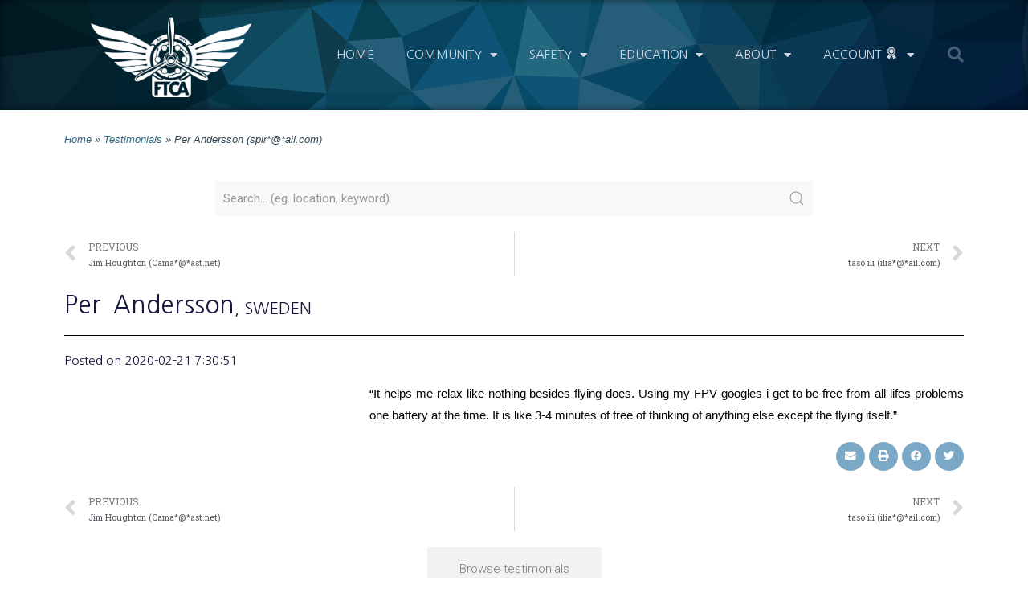

--- FILE ---
content_type: text/css
request_url: https://ftca.flitetest.com/wp-content/uploads/elementor/css/post-938.css?ver=1706127334
body_size: 358
content:
.elementor-kit-938{--e-global-color-primary:#16163F;--e-global-color-secondary:#54595F;--e-global-color-text:#7A7A7A;--e-global-color-accent:#67CFFF;--e-global-color-3408df9f:#6EC1E4;--e-global-color-20a331cf:#61CE70;--e-global-color-1eef435a:#4054B2;--e-global-color-69bea20b:#23A455;--e-global-color-2d0c7d11:#000;--e-global-color-7ff165d4:#FFF;--e-global-color-1f8c9a9e:#000000;--e-global-color-36dcbd4c:#EDEDED;--e-global-typography-primary-font-family:"Nanum Gothic";--e-global-typography-primary-font-weight:300;--e-global-typography-secondary-font-family:"Roboto Slab";--e-global-typography-secondary-font-weight:400;--e-global-typography-text-font-family:"Roboto";--e-global-typography-text-font-weight:400;--e-global-typography-accent-font-family:"Roboto";--e-global-typography-accent-font-weight:500;}.elementor-section.elementor-section-boxed > .elementor-container{max-width:1140px;}.e-con{--container-max-width:1140px;}{}h1.entry-title{display:var(--page-title-display);}.elementor-kit-938 e-page-transition{background-color:#FFBC7D;}@media(max-width:1024px){.elementor-section.elementor-section-boxed > .elementor-container{max-width:1024px;}.e-con{--container-max-width:1024px;}}@media(max-width:767px){.elementor-section.elementor-section-boxed > .elementor-container{max-width:767px;}.e-con{--container-max-width:767px;}}

--- FILE ---
content_type: text/css
request_url: https://ftca.flitetest.com/wp-content/uploads/elementor/css/post-63.css?ver=1706127337
body_size: 1343
content:
.elementor-63 .elementor-element.elementor-element-7a16526d > .elementor-container{min-height:80px;}.elementor-63 .elementor-element.elementor-element-7a16526d > .elementor-container > .elementor-column > .elementor-widget-wrap{align-content:center;align-items:center;}.elementor-63 .elementor-element.elementor-element-7a16526d:not(.elementor-motion-effects-element-type-background), .elementor-63 .elementor-element.elementor-element-7a16526d > .elementor-motion-effects-container > .elementor-motion-effects-layer{background-color:#003B52;background-image:url("https://ftca.s3.amazonaws.com/uploads/2020/01/03205643/bluepoly-1.svg");background-position:center left;background-size:100% auto;}.elementor-63 .elementor-element.elementor-element-7a16526d{box-shadow:0px 0px 10px 0px rgba(0,0,0,0.5) inset;transition:background 0.3s, border 0.3s, border-radius 0.3s, box-shadow 0.3s;}.elementor-63 .elementor-element.elementor-element-7a16526d > .elementor-background-overlay{transition:background 0.3s, border-radius 0.3s, opacity 0.3s;}.elementor-63 .elementor-element.elementor-element-6ac2fd3f img{width:200px;}.elementor-63 .elementor-element.elementor-element-40e00fd2 .elementor-menu-toggle{margin-left:auto;border-width:0px;border-radius:0px;}.elementor-63 .elementor-element.elementor-element-40e00fd2 .elementor-nav-menu .elementor-item{font-size:15px;font-weight:500;text-transform:uppercase;}.elementor-63 .elementor-element.elementor-element-40e00fd2 .elementor-nav-menu--main .elementor-item{color:#D7D9E6;fill:#D7D9E6;padding-top:40px;padding-bottom:40px;}.elementor-63 .elementor-element.elementor-element-40e00fd2 .elementor-nav-menu--main .elementor-item:hover,
					.elementor-63 .elementor-element.elementor-element-40e00fd2 .elementor-nav-menu--main .elementor-item.elementor-item-active,
					.elementor-63 .elementor-element.elementor-element-40e00fd2 .elementor-nav-menu--main .elementor-item.highlighted,
					.elementor-63 .elementor-element.elementor-element-40e00fd2 .elementor-nav-menu--main .elementor-item:focus{color:#FFFFFF;fill:#FFFFFF;}.elementor-63 .elementor-element.elementor-element-40e00fd2 .elementor-nav-menu--main:not(.e--pointer-framed) .elementor-item:before,
					.elementor-63 .elementor-element.elementor-element-40e00fd2 .elementor-nav-menu--main:not(.e--pointer-framed) .elementor-item:after{background-color:#FFFFFF;}.elementor-63 .elementor-element.elementor-element-40e00fd2 .e--pointer-framed .elementor-item:before,
					.elementor-63 .elementor-element.elementor-element-40e00fd2 .e--pointer-framed .elementor-item:after{border-color:#FFFFFF;}.elementor-63 .elementor-element.elementor-element-40e00fd2 .e--pointer-framed .elementor-item:before{border-width:3px;}.elementor-63 .elementor-element.elementor-element-40e00fd2 .e--pointer-framed.e--animation-draw .elementor-item:before{border-width:0 0 3px 3px;}.elementor-63 .elementor-element.elementor-element-40e00fd2 .e--pointer-framed.e--animation-draw .elementor-item:after{border-width:3px 3px 0 0;}.elementor-63 .elementor-element.elementor-element-40e00fd2 .e--pointer-framed.e--animation-corners .elementor-item:before{border-width:3px 0 0 3px;}.elementor-63 .elementor-element.elementor-element-40e00fd2 .e--pointer-framed.e--animation-corners .elementor-item:after{border-width:0 3px 3px 0;}.elementor-63 .elementor-element.elementor-element-40e00fd2 .e--pointer-underline .elementor-item:after,
					 .elementor-63 .elementor-element.elementor-element-40e00fd2 .e--pointer-overline .elementor-item:before,
					 .elementor-63 .elementor-element.elementor-element-40e00fd2 .e--pointer-double-line .elementor-item:before,
					 .elementor-63 .elementor-element.elementor-element-40e00fd2 .e--pointer-double-line .elementor-item:after{height:3px;}.elementor-63 .elementor-element.elementor-element-40e00fd2 .elementor-nav-menu--dropdown a, .elementor-63 .elementor-element.elementor-element-40e00fd2 .elementor-menu-toggle{color:#FFFFFF;}.elementor-63 .elementor-element.elementor-element-40e00fd2 .elementor-nav-menu--dropdown{background-color:#003B52;border-radius:0px 0px 5px 5px;}.elementor-63 .elementor-element.elementor-element-40e00fd2 .elementor-nav-menu--dropdown a:hover,
					.elementor-63 .elementor-element.elementor-element-40e00fd2 .elementor-nav-menu--dropdown a.elementor-item-active,
					.elementor-63 .elementor-element.elementor-element-40e00fd2 .elementor-nav-menu--dropdown a.highlighted,
					.elementor-63 .elementor-element.elementor-element-40e00fd2 .elementor-menu-toggle:hover{color:#333D6A;}.elementor-63 .elementor-element.elementor-element-40e00fd2 .elementor-nav-menu--dropdown a:hover,
					.elementor-63 .elementor-element.elementor-element-40e00fd2 .elementor-nav-menu--dropdown a.elementor-item-active,
					.elementor-63 .elementor-element.elementor-element-40e00fd2 .elementor-nav-menu--dropdown a.highlighted{background-color:#EDEEF4;}.elementor-63 .elementor-element.elementor-element-40e00fd2 .elementor-nav-menu--dropdown .elementor-item, .elementor-63 .elementor-element.elementor-element-40e00fd2 .elementor-nav-menu--dropdown  .elementor-sub-item{font-size:15px;}.elementor-63 .elementor-element.elementor-element-40e00fd2 .elementor-nav-menu--dropdown li:first-child a{border-top-left-radius:0px;border-top-right-radius:0px;}.elementor-63 .elementor-element.elementor-element-40e00fd2 .elementor-nav-menu--dropdown li:last-child a{border-bottom-right-radius:5px;border-bottom-left-radius:5px;}.elementor-63 .elementor-element.elementor-element-40e00fd2 .elementor-nav-menu--main .elementor-nav-menu--dropdown, .elementor-63 .elementor-element.elementor-element-40e00fd2 .elementor-nav-menu__container.elementor-nav-menu--dropdown{box-shadow:0px 0px 10px 0px rgba(0,0,0,0.5);}.elementor-63 .elementor-element.elementor-element-40e00fd2 .elementor-nav-menu--dropdown a{padding-left:27px;padding-right:27px;}.elementor-63 .elementor-element.elementor-element-40e00fd2 div.elementor-menu-toggle{color:#ffffff;}.elementor-63 .elementor-element.elementor-element-40e00fd2 div.elementor-menu-toggle svg{fill:#ffffff;}.elementor-63 .elementor-element.elementor-element-40e00fd2 div.elementor-menu-toggle:hover{color:#D7EFF9;}.elementor-63 .elementor-element.elementor-element-40e00fd2 div.elementor-menu-toggle:hover svg{fill:#D7EFF9;}.elementor-63 .elementor-element.elementor-element-40e00fd2{--nav-menu-icon-size:25px;}.elementor-63 .elementor-element.elementor-element-5e2495bf .elementor-search-form{text-align:right;}.elementor-63 .elementor-element.elementor-element-5e2495bf .elementor-search-form__toggle{--e-search-form-toggle-size:40px;--e-search-form-toggle-color:rgba(255,255,255,0.28);--e-search-form-toggle-background-color:rgba(0,0,0,0);--e-search-form-toggle-icon-size:calc(50em / 100);}.elementor-63 .elementor-element.elementor-element-5e2495bf.elementor-search-form--skin-full_screen .elementor-search-form__container{background-color:rgba(0,0,0,0.87);}.elementor-63 .elementor-element.elementor-element-5e2495bf input[type="search"].elementor-search-form__input{font-size:35px;}.elementor-63 .elementor-element.elementor-element-5e2495bf:not(.elementor-search-form--skin-full_screen) .elementor-search-form__container{border-radius:3px;}.elementor-63 .elementor-element.elementor-element-5e2495bf.elementor-search-form--skin-full_screen input[type="search"].elementor-search-form__input{border-radius:3px;}.elementor-63 .elementor-element.elementor-element-5e2495bf .elementor-search-form__toggle:hover{--e-search-form-toggle-color:#ffffff;}.elementor-63 .elementor-element.elementor-element-5e2495bf .elementor-search-form__toggle:focus{--e-search-form-toggle-color:#ffffff;}.elementor-63 .elementor-element.elementor-element-6fadc7b:not(.elementor-motion-effects-element-type-background), .elementor-63 .elementor-element.elementor-element-6fadc7b > .elementor-motion-effects-container > .elementor-motion-effects-layer{background-color:#FFFFFF;}.elementor-63 .elementor-element.elementor-element-6fadc7b{transition:background 0.3s, border 0.3s, border-radius 0.3s, box-shadow 0.3s;padding:15px 0px 20px 0px;}.elementor-63 .elementor-element.elementor-element-6fadc7b > .elementor-background-overlay{transition:background 0.3s, border-radius 0.3s, opacity 0.3s;}.elementor-63 .elementor-element.elementor-element-c7f2ac6{text-align:center;}.elementor-63 .elementor-element.elementor-element-c7f2ac6 > .elementor-widget-container{margin:15px 15px 0px 0px;border-style:solid;border-width:0px 0px 1px 0px;}.elementor-63 .elementor-element.elementor-element-2242abf{font-family:"Verdana", Sans-serif;font-style:italic;color:#2F4756;}.elementor-63 .elementor-element.elementor-element-2242abf a{color:#2D6680;}.elementor-widget .tippy-tooltip .tippy-content{text-align:center;}@media(min-width:768px){.elementor-63 .elementor-element.elementor-element-2de2da12{width:70.439%;}.elementor-63 .elementor-element.elementor-element-3b071532{width:4.561%;}}@media(max-width:1024px){.elementor-63 .elementor-element.elementor-element-7a16526d{padding:30px 20px 30px 20px;}.elementor-63 .elementor-element.elementor-element-40e00fd2 .elementor-nav-menu--main > .elementor-nav-menu > li > .elementor-nav-menu--dropdown, .elementor-63 .elementor-element.elementor-element-40e00fd2 .elementor-nav-menu__container.elementor-nav-menu--dropdown{margin-top:45px !important;}}@media(max-width:767px){.elementor-63 .elementor-element.elementor-element-7a16526d{padding:20px 20px 20px 20px;}.elementor-63 .elementor-element.elementor-element-38c8c9fb{width:50%;}.elementor-63 .elementor-element.elementor-element-2de2da12{width:35%;}.elementor-63 .elementor-element.elementor-element-40e00fd2 .elementor-nav-menu--main > .elementor-nav-menu > li > .elementor-nav-menu--dropdown, .elementor-63 .elementor-element.elementor-element-40e00fd2 .elementor-nav-menu__container.elementor-nav-menu--dropdown{margin-top:35px !important;}.elementor-63 .elementor-element.elementor-element-3b071532{width:15%;}}

--- FILE ---
content_type: image/svg+xml
request_url: https://ftca.s3.amazonaws.com/uploads/2020/01/03205643/bluepoly-1.svg
body_size: 5511
content:
<?xml version="1.0" encoding="utf-8"?>
<!-- Generator: Adobe Illustrator 23.0.3, SVG Export Plug-In . SVG Version: 6.00 Build 0)  -->
<svg version="1.1" id="Ñëîé_1" xmlns="http://www.w3.org/2000/svg" xmlns:xlink="http://www.w3.org/1999/xlink" x="0px" y="0px"
	 viewBox="0 0 4000 2480" style="enable-background:new 0 0 4000 2480;" xml:space="preserve">
<style type="text/css">
	.st0{fill:url(#SVGID_1_);}
	.st1{fill:#0A3339;}
	.st2{fill:#08405B;}
	.st3{fill:#002F4D;}
	.st4{fill:#003350;}
	.st5{fill:#002E52;}
	.st6{fill:#0D455E;}
	.st7{fill:#00273B;}
	.st8{fill:#01282F;}
	.st9{fill:#032A2F;}
	.st10{fill:#002834;}
	.st11{fill:#082D3D;}
	.st12{fill:#002E48;}
	.st13{fill:#003047;}
	.st14{fill:#144C65;}
	.st15{fill:#0C466C;}
	.st16{fill:#002B48;}
	.st17{fill:#04395B;}
	.st18{fill:#0E4A6F;}
	.st19{fill:#012C33;}
	.st20{fill:#0F4A72;}
	.st21{fill:#013857;}
	.st22{fill:#155581;}
	.st23{fill:#104A62;}
	.st24{fill:#013243;}
	.st25{fill:#053D4E;}
	.st26{fill:#194A58;}
	.st27{fill:#0A3A46;}
	.st28{fill:#043039;}
	.st29{fill:#0B4865;}
	.st30{fill:#063F5A;}
	.st31{fill:#024160;}
	.st32{fill:#014260;}
	.st33{fill:#0A4E71;}
	.st34{fill:#014069;}
	.st35{fill:#0C4D75;}
	.st36{fill:#004370;}
	.st37{fill:#002730;}
	.st38{fill:#043B42;}
	.st39{fill:#03455B;}
	.st40{fill:#0D5770;}
	.st41{fill:#125162;}
	.st42{fill:#003744;}
	.st43{fill:#024862;}
	.st44{fill:#00425C;}
	.st45{fill:#125C7F;}
	.st46{fill:#034D70;}
	.st47{fill:#115C83;}
	.st48{fill:#023D45;}
	.st49{fill:#055673;}
	.st50{fill:#065260;}
	.st51{fill:#0A4E7D;}
	.st52{fill:#034C75;}
	.st53{fill:#08596A;}
	.st54{fill:#0A5889;}
	.st55{fill:#18749D;}
	.st56{fill:#056689;}
	.st57{fill:#156596;}
	.st58{fill:#055786;}
	.st59{fill:#034953;}
	.st60{fill:#014248;}
	.st61{fill:#0A4D55;}
	.st62{fill:#004276;}
	.st63{fill:#106A9F;}
	.st64{fill:#0D6781;}
	.st65{fill:#0C607A;}
	.st66{fill:#1B8EBB;}
	.st67{fill:#157696;}
	.st68{fill:#046590;}
	.st69{fill:#005F8C;}
	.st70{fill:#209BD7;}
	.st71{fill:#086E96;}
	.st72{fill:#26AADA;}
	.st73{fill:#095054;}
	.st74{fill:#035F74;}
	.st75{fill:#025867;}
	.st76{fill:#02515E;}
	.st77{fill:#075056;}
	.st78{fill:#0A609B;}
	.st79{fill:#1D7694;}
	.st80{fill:#0D6978;}
	.st81{fill:#005E92;}
	.st82{fill:#2488C4;}
	.st83{fill:#1B87A3;}
	.st84{fill:#097389;}
	.st85{fill:#1284A6;}
	.st86{fill:#1EA7EB;}
	.st87{fill:#127DB5;}
	.st88{fill:#1483BA;}
	.st89{fill:#1488C1;}
	.st90{fill:#158CC4;}
	.st91{fill:#0B81A5;}
	.st92{fill:#1B7180;}
	.st93{fill:#206D77;}
	.st94{fill:#1B6973;}
	.st95{fill:#4BB8F0;}
	.st96{fill:#0F88B7;}
	.st97{fill:#0E85BD;}
	.st98{fill:#1894C8;}
	.st99{fill:#0F79B3;}
	.st100{fill:#0C7FB8;}
	.st101{fill:#176F79;}
	.st102{fill:#00659F;}
	.st103{fill:#0A8CC8;}
	.st104{fill:#188FC7;}
	.st105{fill:#016AA4;}
	.st106{fill:#0472AF;}
	.st107{fill:#006D82;}
	.st108{fill:#0E8DB0;}
	.st109{fill:#0F8BC7;}
	.st110{fill:#1296D4;}
	.st111{fill:#199FDE;}
	.st112{fill:#1B859B;}
	.st113{fill:#0E6777;}
	.st114{fill:#126E7B;}
	.st115{fill:#1FA4CD;}
	.st116{fill:#117EC1;}
	.st117{fill:#0A95D0;}
	.st118{fill:#107CBD;}
	.st119{fill:#0F7BBC;}
	.st120{fill:#0E86C5;}
	.st121{fill:#0D92CD;}
	.st122{fill:#1499C2;}
	.st123{fill:#1197CA;}
	.st124{fill:#0A7D98;}
	.st125{fill:#0D8AAA;}
	.st126{fill:#1298D5;}
	.st127{fill:#1297D2;}
	.st128{fill:#025E6D;}
	.st129{fill:#086779;}
	.st130{fill:#147C95;}
	.st131{fill:#0D7C9A;}
	.st132{fill:#0C94D2;}
	.st133{fill:#47CFFF;}
	.st134{fill:#0E6578;}
	.st135{fill:#0789C5;}
	.st136{fill:#0A7DBC;}
	.st137{fill:#1889CB;}
	.st138{fill:#0070AC;}
	.st139{fill:#22A5DB;}
	.st140{fill:#148CB1;}
	.st141{fill:#0C88AE;}
	.st142{fill:#0E78B6;}
	.st143{fill:#1581C2;}
	.st144{fill:#1683A0;}
	.st145{fill:#1599D9;}
	.st146{fill:#0C8AC4;}
	.st147{fill:#1497CB;}
	.st148{fill:#1696D3;}
	.st149{fill:#0676B5;}
	.st150{fill:#138BCA;}
	.st151{fill:#0D6A7C;}
	.st152{fill:#0D6676;}
	.st153{fill:#197B96;}
	.st154{fill:#117DBD;}
	.st155{fill:#1584C9;}
	.st156{fill:#118BCA;}
	.st157{fill:#1383C3;}
	.st158{fill:#128FC9;}
	.st159{fill:#1992BD;}
	.st160{fill:#1585AB;}
	.st161{fill:#0870AD;}
	.st162{fill:#0C6279;}
	.st163{fill:#1A7995;}
	.st164{fill:#0D7FBD;}
	.st165{fill:#0C89C3;}
	.st166{fill:#0477B0;}
	.st167{fill:#0E8CC9;}
	.st168{fill:#34B6E8;}
	.st169{fill:#186C86;}
	.st170{fill:#198CC2;}
	.st171{fill:#06627B;}
	.st172{fill:#187FA8;}
	.st173{fill:#117CAA;}
	.st174{fill:#08566D;}
	.st175{fill:#07576E;}
	.st176{fill:#0E74B2;}
	.st177{fill:#056BAD;}
	.st178{fill:#0567A4;}
	.st179{fill:#0A6BAF;}
	.st180{fill:#0D6299;}
	.st181{fill:#067FB6;}
	.st182{fill:#0675AA;}
	.st183{fill:#0F83BC;}
	.st184{fill:#0F81BD;}
	.st185{fill:#1381B6;}
	.st186{fill:#328FBB;}
	.st187{fill:#086AAB;}
	.st188{fill:#127CB0;}
	.st189{fill:#05628B;}
	.st190{fill:#0E719B;}
	.st191{fill:#005B96;}
	.st192{fill:#0B71AF;}
	.st193{fill:#0662A1;}
	.st194{fill:#135D76;}
	.st195{fill:#0D67A6;}
	.st196{fill:#075EA5;}
	.st197{fill:#004A6A;}
	.st198{fill:#21708F;}
	.st199{fill:#034963;}
	.st200{fill:#005595;}
	.st201{fill:#237BC2;}
	.st202{fill:#004D8D;}
	.st203{fill:#005784;}
	.st204{fill:#2C7BC0;}
	.st205{fill:#1171A4;}
	.st206{fill:#065D8A;}
	.st207{fill:#095273;}
	.st208{fill:#013D57;}
	.st209{fill:#045999;}
	.st210{fill:#005892;}
	.st211{fill:#0E5E99;}
	.st212{fill:#024C73;}
	.st213{fill:#085076;}
	.st214{fill:#09509E;}
	.st215{fill:#0F5CA0;}
	.st216{fill:#004E8D;}
	.st217{fill:#0D579E;}
	.st218{fill:#054C80;}
	.st219{fill:#0D4D70;}
	.st220{fill:#01304A;}
	.st221{fill:#064661;}
	.st222{fill:#084562;}
	.st223{fill:#07456C;}
	.st224{fill:#0B5280;}
	.st225{fill:#024771;}
	.st226{fill:#003F68;}
	.st227{fill:#09508E;}
	.st228{fill:#003F74;}
	.st229{fill:#003781;}
	.st230{fill:#084E96;}
	.st231{fill:#064594;}
	.st232{fill:#023A55;}
	.st233{fill:#014076;}
	.st234{fill:#0C5194;}
	.st235{fill:#0D4D95;}
	.st236{fill:#013C64;}
	.st237{fill:#033860;}
	.st238{fill:#06417B;}
	.st239{fill:#0C4A95;}
	.st240{fill:#013A87;}
	.st241{fill:#0C3F5C;}
	.st242{fill:#01334E;}
	.st243{fill:#094166;}
	.st244{fill:#063E5F;}
	.st245{fill:#012E4B;}
	.st246{fill:#235A93;}
	.st247{fill:#00234B;}
	.st248{fill:#013C66;}
	.st249{fill:#024270;}
	.st250{fill:#013668;}
	.st251{fill:#012E72;}
	.st252{fill:#003B7D;}
	.st253{fill:#00326B;}
	.st254{fill:#002F7B;}
	.st255{fill:#003386;}
	.st256{fill:#003B89;}
	.st257{fill:#003885;}
	.st258{opacity:0.5;}
</style>
<g>
	<radialGradient id="SVGID_1_" cx="2000" cy="1240" r="1792.0803" gradientUnits="userSpaceOnUse">
		<stop  offset="0" style="stop-color:#47CFFF"/>
		<stop  offset="0.1578" style="stop-color:#36A9D6"/>
		<stop  offset="0.3454" style="stop-color:#2583AB"/>
		<stop  offset="0.5281" style="stop-color:#17658A"/>
		<stop  offset="0.702" style="stop-color:#0E4F72"/>
		<stop  offset="0.8633" style="stop-color:#084264"/>
		<stop  offset="1" style="stop-color:#063E5F"/>
	</radialGradient>
	<rect class="st0" width="4000" height="2480"/>
	<g>
		<polygon class="st1" points="0,0 0,0 0,211.06 		"/>
		<polygon class="st2" points="0,1486.24 0,2075.46 0,1679.72 		"/>
		<polygon class="st3" points="0,2075.46 0,2480 0,2277.73 		"/>
		<polygon class="st4" points="0,1679.72 0,2075.46 35.56,1873.19 		"/>
		<polygon class="st5" points="0,2277.73 0,2480 115.56,2480 		"/>
		<polygon class="st6" points="0,1248.79 0,1486.24 133.33,1547.8 		"/>
		<polygon class="st7" points="0,1486.24 0,1679.72 133.33,1547.8 		"/>
		<polygon class="st8" points="0,211.06 0,562.84 195.56,175.89 		"/>
		<polygon class="st9" points="0,0 0,211.06 195.56,175.89 		"/>
		<polygon class="st10" points="0,782.7 0,1002.55 240,844.26 		"/>
		<polygon class="st11" points="0,562.84 0,782.7 240,844.26 		"/>
		<polygon class="st12" points="0,1679.72 35.56,1873.19 248.89,1864.4 		"/>
		<polygon class="st13" points="133.33,1547.8 0,1679.72 248.89,1864.4 		"/>
		<polygon class="st14" points="35.56,1873.19 0,2075.46 248.89,1864.4 		"/>
		<polygon class="st15" points="0,2277.73 115.56,2480 257.78,2207.38 		"/>
		<polygon class="st16" points="0,2075.46 0,2277.73 257.78,2207.38 		"/>
		<polygon class="st17" points="248.89,1864.4 0,2075.46 257.78,2207.38 		"/>
		<polygon class="st18" points="257.78,2207.38 115.56,2480 284.44,2480 		"/>
		<polygon class="st19" points="0,0 195.56,175.89 373.33,0 		"/>
		<polygon class="st20" points="257.78,2207.38 284.44,2480 373.33,2480 		"/>
		<polygon class="st21" points="248.89,1864.4 257.78,2207.38 382.22,2145.82 		"/>
		<polygon class="st22" points="257.78,2207.38 373.33,2480 382.22,2145.82 		"/>
		<polygon class="st23" points="0,1248.79 133.33,1547.8 417.78,1196.03 		"/>
		<polygon class="st24" points="0,1002.55 0,1248.79 417.78,1196.03 		"/>
		<polygon class="st25" points="240,844.26 0,1002.55 417.78,1196.03 		"/>
		<polygon class="st26" points="373.33,0 195.56,175.89 444.44,448.51 		"/>
		<polygon class="st27" points="195.56,175.89 0,562.84 444.44,448.51 		"/>
		<polygon class="st28" points="0,562.84 240,844.26 444.44,448.51 		"/>
		<polygon class="st29" points="133.33,1547.8 248.89,1864.4 453.33,1574.18 		"/>
		<polygon class="st30" points="417.78,1196.03 133.33,1547.8 453.33,1574.18 		"/>
		<polygon class="st31" points="248.89,1864.4 382.22,2145.82 560,1996.31 		"/>
		<polygon class="st32" points="453.33,1574.18 248.89,1864.4 577.78,1635.74 		"/>
		<polygon class="st33" points="248.89,1864.4 560,1996.31 577.78,1635.74 		"/>
		<polygon class="st34" points="382.22,2145.82 373.33,2480 657.78,2400.85 		"/>
		<polygon class="st35" points="560,1996.31 382.22,2145.82 657.78,2400.85 		"/>
		<polygon class="st36" points="657.78,2400.85 373.33,2480 675.56,2480 		"/>
		<polygon class="st37" points="373.33,0 444.44,448.51 684.44,0 		"/>
		<polygon class="st38" points="684.44,0 444.44,448.51 764.44,413.33 		"/>
		<polygon class="st39" points="240,844.26 417.78,1196.03 808.89,940.99 		"/>
		<polygon class="st40" points="417.78,1196.03 773.33,1099.29 808.89,940.99 		"/>
		<polygon class="st41" points="764.44,413.33 444.44,448.51 808.89,940.99 		"/>
		<polygon class="st42" points="444.44,448.51 240,844.26 808.89,940.99 		"/>
		<polygon class="st43" points="773.33,1099.29 417.78,1196.03 808.89,1407.09 		"/>
		<polygon class="st44" points="417.78,1196.03 453.33,1574.18 808.89,1407.09 		"/>
		<polygon class="st45" points="453.33,1574.18 577.78,1635.74 808.89,1407.09 		"/>
		<polygon class="st46" points="577.78,1635.74 560,1996.31 862.22,1785.25 		"/>
		<polygon class="st47" points="808.89,1407.09 577.78,1635.74 862.22,1785.25 		"/>
		<polygon class="st48" points="684.44,0 764.44,413.33 880,0 		"/>
		<polygon class="st49" points="773.33,1099.29 808.89,1407.09 888.89,1354.33 		"/>
		<polygon class="st50" points="764.44,413.33 808.89,940.99 986.67,598.01 		"/>
		<polygon class="st51" points="657.78,2400.85 675.56,2480 995.56,2356.88 		"/>
		<polygon class="st52" points="560,1996.31 657.78,2400.85 995.56,2356.88 		"/>
		<polygon class="st53" points="986.67,598.01 808.89,940.99 1013.33,765.11 		"/>
		<polygon class="st54" points="995.56,2356.88 675.56,2480 1040,2480 		"/>
		<polygon class="st55" points="808.89,1407.09 862.22,1785.25 1120,1521.42 		"/>
		<polygon class="st56" points="888.89,1354.33 808.89,1407.09 1120,1521.42 		"/>
		<polygon class="st57" points="862.22,1785.25 560,1996.31 1146.67,2049.08 		"/>
		<polygon class="st58" points="560,1996.31 995.56,2356.88 1146.67,2049.08 		"/>
		<polygon class="st59" points="764.44,413.33 986.67,598.01 1173.33,272.62 		"/>
		<polygon class="st60" points="880,0 764.44,413.33 1173.33,272.62 		"/>
		<polygon class="st61" points="1102.22,0 880,0 1173.33,272.62 		"/>
		<polygon class="st62" points="995.56,2356.88 1040,2480 1191.11,2374.47 		"/>
		<polygon class="st63" points="1146.67,2049.08 995.56,2356.88 1191.11,2374.47 		"/>
		<polygon class="st64" points="808.89,940.99 773.33,1099.29 1200,1011.35 		"/>
		<polygon class="st65" points="1013.33,765.11 808.89,940.99 1200,1011.35 		"/>
		<polygon class="st66" points="773.33,1099.29 888.89,1354.33 1208.89,1055.32 		"/>
		<polygon class="st67" points="1200,1011.35 773.33,1099.29 1208.89,1055.32 		"/>
		<polygon class="st68" points="1120,1521.42 862.22,1785.25 1253.33,1582.98 		"/>
		<polygon class="st69" points="862.22,1785.25 1146.67,2049.08 1253.33,1582.98 		"/>
		<polygon class="st70" points="1120,1521.42 1253.33,1582.98 1271.11,1389.5 		"/>
		<polygon class="st71" points="888.89,1354.33 1120,1521.42 1271.11,1389.5 		"/>
		<polygon class="st72" points="1208.89,1055.32 888.89,1354.33 1271.11,1389.5 		"/>
		<polygon class="st73" points="1102.22,0 1173.33,272.62 1288.89,0 		"/>
		<polygon class="st74" points="1013.33,765.11 1200,1011.35 1306.67,633.19 		"/>
		<polygon class="st75" points="986.67,598.01 1013.33,765.11 1306.67,633.19 		"/>
		<polygon class="st76" points="1173.33,272.62 986.67,598.01 1306.67,633.19 		"/>
		<polygon class="st77" points="1288.89,0 1173.33,272.62 1324.44,0 		"/>
		<polygon class="st78" points="1191.11,2374.47 1040,2480 1342.22,2480 		"/>
		<polygon class="st79" points="1208.89,1055.32 1271.11,1389.5 1351.11,1187.23 		"/>
		<polygon class="st80" points="1173.33,272.62 1306.67,633.19 1377.78,641.99 		"/>
		<polygon class="st81" points="1146.67,2049.08 1191.11,2374.47 1413.33,2005.11 		"/>
		<polygon class="st82" points="1191.11,2374.47 1342.22,2480 1413.33,2005.11 		"/>
		<polygon class="st83" points="1306.67,633.19 1200,1011.35 1431.11,984.96 		"/>
		<polygon class="st84" points="1377.78,641.99 1306.67,633.19 1431.11,984.96 		"/>
		<polygon class="st85" points="1200,1011.35 1208.89,1055.32 1431.11,984.96 		"/>
		<polygon class="st86" points="1208.89,1055.32 1351.11,1187.23 1431.11,984.96 		"/>
		<polygon class="st87" points="1253.33,1582.98 1146.67,2049.08 1466.67,1829.22 		"/>
		<polygon class="st88" points="1146.67,2049.08 1413.33,2005.11 1466.67,1829.22 		"/>
		<polygon class="st89" points="1466.67,1829.22 1413.33,2005.11 1520,1873.19 		"/>
		<polygon class="st90" points="1466.67,1829.22 1520,1873.19 1555.56,1864.4 		"/>
		<polygon class="st90" points="1520,1873.19 1413.33,2005.11 1555.56,1864.4 		"/>
		<polygon class="st91" points="1431.11,984.96 1351.11,1187.23 1564.44,1169.65 		"/>
		<polygon class="st92" points="1173.33,272.62 1377.78,641.99 1600,334.18 		"/>
		<polygon class="st93" points="1324.44,0 1173.33,272.62 1600,334.18 		"/>
		<polygon class="st94" points="1555.56,0 1324.44,0 1600,334.18 		"/>
		<polygon class="st66" points="1351.11,1187.23 1271.11,1389.5 1600,1380.71 		"/>
		<polygon class="st95" points="1564.44,1169.65 1351.11,1187.23 1600,1380.71 		"/>
		<polygon class="st96" points="1271.11,1389.5 1253.33,1582.98 1600,1380.71 		"/>
		<polygon class="st97" points="1253.33,1582.98 1466.67,1829.22 1635.56,1600.57 		"/>
		<polygon class="st98" points="1600,1380.71 1253.33,1582.98 1635.56,1600.57 		"/>
		<polygon class="st97" points="1466.67,1829.22 1555.56,1864.4 1635.56,1600.57 		"/>
		<polygon class="st99" points="1413.33,2005.11 1342.22,2480 1653.33,2268.94 		"/>
		<polygon class="st100" points="1555.56,1864.4 1413.33,2005.11 1653.33,2268.94 		"/>
		<polygon class="st101" points="1555.56,0 1600,334.18 1680,0 		"/>
		<polygon class="st102" points="1653.33,2268.94 1342.22,2480 1688.89,2480 		"/>
		<polygon class="st103" points="1600,1380.71 1635.56,1600.57 1795.56,1547.8 		"/>
		<polygon class="st104" points="1555.56,1864.4 1653.33,2268.94 1813.33,2233.76 		"/>
		<polygon class="st105" points="1653.33,2268.94 1688.89,2480 1822.22,2339.29 		"/>
		<polygon class="st106" points="1813.33,2233.76 1653.33,2268.94 1822.22,2339.29 		"/>
		<polygon class="st95" points="1377.78,641.99 1431.11,984.96 1840,809.08 		"/>
		<polygon class="st107" points="1600,334.18 1377.78,641.99 1840,809.08 		"/>
		<polygon class="st72" points="1431.11,984.96 1564.44,1169.65 1866.67,1037.73 		"/>
		<polygon class="st108" points="1840,809.08 1431.11,984.96 1866.67,1037.73 		"/>
		<polygon class="st97" points="1564.44,1169.65 1600,1380.71 1866.67,1037.73 		"/>
		<polygon class="st70" points="1555.56,1864.4 1813.33,2233.76 1884.44,1829.22 		"/>
		<polygon class="st109" points="1635.56,1600.57 1555.56,1864.4 1884.44,1829.22 		"/>
		<polygon class="st110" points="1635.56,1600.57 1884.44,1829.22 1884.44,1688.51 		"/>
		<polygon class="st95" points="1795.56,1547.8 1635.56,1600.57 1884.44,1688.51 		"/>
		<polygon class="st111" points="1884.44,1618.16 1795.56,1547.8 1884.44,1688.51 		"/>
		<polygon class="st112" points="1600,334.18 1840,809.08 1937.78,316.6 		"/>
		<polygon class="st113" points="1680,0 1600,334.18 1937.78,316.6 		"/>
		<polygon class="st114" points="1911.11,0 1680,0 1937.78,316.6 		"/>
		<polygon class="st115" points="1840,809.08 1866.67,1037.73 1937.78,870.64 		"/>
		<polygon class="st116" points="1822.22,2339.29 1688.89,2480 1982.22,2480 		"/>
		<polygon class="st117" points="1795.56,1547.8 1884.44,1618.16 2000,1319.15 		"/>
		<polygon class="st95" points="1600,1380.71 1795.56,1547.8 2000,1319.15 		"/>
		<polygon class="st86" points="1866.67,1037.73 1600,1380.71 2000,1319.15 		"/>
		<polygon class="st118" points="1813.33,2233.76 1822.22,2339.29 2008.89,2427.23 		"/>
		<polygon class="st119" points="1822.22,2339.29 1982.22,2480 2008.89,2427.23 		"/>
		<polygon class="st120" points="1884.44,1829.22 1813.33,2233.76 2026.67,1899.57 		"/>
		<polygon class="st121" points="1884.44,1688.51 1884.44,1829.22 2026.67,1899.57 		"/>
		<polygon class="st122" points="1937.78,870.64 1866.67,1037.73 2053.33,1046.52 		"/>
		<polygon class="st123" points="1866.67,1037.73 2000,1319.15 2053.33,1046.52 		"/>
		<polygon class="st124" points="1937.78,316.6 1840,809.08 2080,641.99 		"/>
		<polygon class="st125" points="1840,809.08 1937.78,870.64 2080,641.99 		"/>
		<polygon class="st95" points="2000,1319.15 1884.44,1618.16 2115.56,1635.74 		"/>
		<polygon class="st126" points="1884.44,1618.16 1884.44,1688.51 2115.56,1635.74 		"/>
		<polygon class="st127" points="1884.44,1688.51 2026.67,1899.57 2115.56,1635.74 		"/>
		<polygon class="st128" points="1911.11,0 1937.78,316.6 2186.67,175.89 		"/>
		<polygon class="st129" points="2186.67,175.89 1937.78,316.6 2222.22,290.21 		"/>
		<polygon class="st130" points="1937.78,316.6 2080,641.99 2222.22,290.21 		"/>
		<polygon class="st131" points="2080,641.99 2195.56,615.6 2222.22,290.21 		"/>
		<polygon class="st132" points="2000,1319.15 2115.56,1635.74 2240,1582.98 		"/>
		<polygon class="st133" points="2053.33,1046.52 2000,1319.15 2257.78,1327.94 		"/>
		<polygon class="st86" points="2000,1319.15 2240,1582.98 2257.78,1327.94 		"/>
		<polygon class="st134" points="1911.11,0 2186.67,175.89 2266.67,0 		"/>
		<polygon class="st135" points="2115.56,1635.74 2026.67,1899.57 2284.44,1961.13 		"/>
		<polygon class="st136" points="2284.44,1961.13 2026.67,1899.57 2293.33,2330.5 		"/>
		<polygon class="st137" points="1813.33,2233.76 2008.89,2427.23 2293.33,2330.5 		"/>
		<polygon class="st138" points="2026.67,1899.57 1813.33,2233.76 2293.33,2330.5 		"/>
		<polygon class="st139" points="2053.33,1046.52 2257.78,1327.94 2311.11,958.58 		"/>
		<polygon class="st140" points="2195.56,615.6 2080,641.99 2311.11,958.58 		"/>
		<polygon class="st86" points="1937.78,870.64 2053.33,1046.52 2311.11,958.58 		"/>
		<polygon class="st141" points="2080,641.99 1937.78,870.64 2311.11,958.58 		"/>
		<polygon class="st142" points="2008.89,2427.23 1982.22,2480 2320,2480 		"/>
		<polygon class="st143" points="2293.33,2330.5 2008.89,2427.23 2320,2480 		"/>
		<polygon class="st144" points="2222.22,290.21 2195.56,615.6 2337.78,589.22 		"/>
		<polygon class="st145" points="2240,1582.98 2115.56,1635.74 2373.33,1855.6 		"/>
		<polygon class="st146" points="2115.56,1635.74 2284.44,1961.13 2373.33,1855.6 		"/>
		<polygon class="st147" points="2311.11,958.58 2257.78,1327.94 2382.22,932.2 		"/>
		<polygon class="st148" points="2195.56,615.6 2311.11,958.58 2382.22,932.2 		"/>
		<polygon class="st148" points="2337.78,589.22 2195.56,615.6 2382.22,932.2 		"/>
		<polygon class="st149" points="2284.44,1961.13 2293.33,2330.5 2417.78,1996.31 		"/>
		<polygon class="st150" points="2373.33,1855.6 2284.44,1961.13 2417.78,1996.31 		"/>
		<polygon class="st151" points="2186.67,175.89 2222.22,290.21 2435.56,0 		"/>
		<polygon class="st152" points="2266.67,0 2186.67,175.89 2435.56,0 		"/>
		<polygon class="st153" points="2222.22,290.21 2337.78,589.22 2444.44,483.69 		"/>
		<polygon class="st154" points="2293.33,2330.5 2320,2480 2453.33,2268.94 		"/>
		<polygon class="st155" points="2417.78,1996.31 2293.33,2330.5 2453.33,2268.94 		"/>
		<polygon class="st95" points="2257.78,1327.94 2240,1582.98 2506.67,1424.68 		"/>
		<polygon class="st156" points="2373.33,1855.6 2417.78,1996.31 2506.67,1978.72 		"/>
		<polygon class="st157" points="2417.78,1996.31 2453.33,2268.94 2506.67,1978.72 		"/>
		<polygon class="st158" points="2240,1582.98 2373.33,1855.6 2551.11,1618.16 		"/>
		<polygon class="st148" points="2506.67,1424.68 2240,1582.98 2551.11,1618.16 		"/>
		<polygon class="st159" points="2337.78,589.22 2382.22,932.2 2595.56,958.58 		"/>
		<polygon class="st160" points="2444.44,483.69 2337.78,589.22 2595.56,958.58 		"/>
		<polygon class="st161" points="2453.33,2268.94 2320,2480 2604.44,2480 		"/>
		<polygon class="st162" points="2435.56,0 2222.22,290.21 2613.33,149.5 		"/>
		<polygon class="st163" points="2222.22,290.21 2444.44,483.69 2613.33,149.5 		"/>
		<polygon class="st164" points="2373.33,1855.6 2506.67,1978.72 2640,1802.84 		"/>
		<polygon class="st165" points="2551.11,1618.16 2373.33,1855.6 2640,1802.84 		"/>
		<polygon class="st166" points="2640,1802.84 2506.67,1978.72 2675.56,1829.22 		"/>
		<polygon class="st167" points="2257.78,1327.94 2506.67,1424.68 2711.11,1196.03 		"/>
		<polygon class="st95" points="2382.22,932.2 2257.78,1327.94 2711.11,1196.03 		"/>
		<polygon class="st168" points="2595.56,958.58 2382.22,932.2 2711.11,1196.03 		"/>
		<polygon class="st169" points="2435.56,0 2613.33,149.5 2755.56,0 		"/>
		<polygon class="st170" points="2595.56,958.58 2711.11,1196.03 2755.56,923.4 		"/>
		<polygon class="st171" points="2613.33,149.5 2444.44,483.69 2826.67,606.81 		"/>
		<polygon class="st172" points="2444.44,483.69 2595.56,958.58 2826.67,606.81 		"/>
		<polygon class="st173" points="2595.56,958.58 2755.56,923.4 2826.67,606.81 		"/>
		<polygon class="st174" points="2755.56,0 2613.33,149.5 2871.11,0 		"/>
		<polygon class="st175" points="2613.33,149.5 2826.67,606.81 2871.11,0 		"/>
		<polygon class="st176" points="2675.56,1829.22 2506.67,1978.72 2906.67,2260.14 		"/>
		<polygon class="st177" points="2506.67,1978.72 2453.33,2268.94 2906.67,2260.14 		"/>
		<polygon class="st178" points="2453.33,2268.94 2604.44,2480 2906.67,2260.14 		"/>
		<polygon class="st179" points="2906.67,2260.14 2604.44,2480 2915.56,2480 		"/>
		<polygon class="st180" points="2604.44,2480 2320,2480 2915.56,2480 		"/>
		<polygon class="st181" points="2506.67,1424.68 2551.11,1618.16 2951.11,1556.6 		"/>
		<polygon class="st182" points="2711.11,1196.03 2506.67,1424.68 2951.11,1556.6 		"/>
		<polygon class="st183" points="2551.11,1618.16 2640,1802.84 2951.11,1556.6 		"/>
		<polygon class="st184" points="2640,1802.84 2675.56,1829.22 2951.11,1556.6 		"/>
		<polygon class="st185" points="2755.56,923.4 2711.11,1196.03 2960,1204.82 		"/>
		<polygon class="st186" points="2711.11,1196.03 2951.11,1556.6 2960,1204.82 		"/>
		<polygon class="st187" points="2675.56,1829.22 2906.67,2260.14 3075.56,2075.46 		"/>
		<polygon class="st188" points="2960,1204.82 2951.11,1556.6 3111.11,1521.42 		"/>
		<polygon class="st189" points="2826.67,606.81 2755.56,923.4 3128.89,712.34 		"/>
		<polygon class="st190" points="2755.56,923.4 2960,1204.82 3128.89,712.34 		"/>
		<polygon class="st191" points="3111.11,1521.42 2951.11,1556.6 3137.78,1706.1 		"/>
		<polygon class="st192" points="2951.11,1556.6 2675.56,1829.22 3137.78,1706.1 		"/>
		<polygon class="st193" points="2675.56,1829.22 3075.56,2075.46 3137.78,1706.1 		"/>
		<polygon class="st194" points="2755.56,0 2871.11,0 3191.11,0 		"/>
		<polygon class="st195" points="3137.78,1706.1 3075.56,2075.46 3191.11,1838.01 		"/>
		<polygon class="st196" points="2906.67,2260.14 2915.56,2480 3235.56,2480 		"/>
		<polygon class="st197" points="2826.67,606.81 3128.89,712.34 3235.56,334.18 		"/>
		<polygon class="st198" points="2871.11,0 2826.67,606.81 3235.56,334.18 		"/>
		<polygon class="st199" points="3191.11,0 2871.11,0 3235.56,334.18 		"/>
		<polygon class="st200" points="3075.56,2075.46 2906.67,2260.14 3235.56,2145.82 		"/>
		<polygon class="st201" points="2906.67,2260.14 3235.56,2480 3235.56,2145.82 		"/>
		<polygon class="st202" points="3191.11,1838.01 3075.56,2075.46 3235.56,2145.82 		"/>
		<polygon class="st203" points="3128.89,712.34 2960,1204.82 3306.67,949.79 		"/>
		<polygon class="st204" points="3235.56,2145.82 3235.56,2480 3324.44,2251.35 		"/>
		<polygon class="st205" points="2960,1204.82 3111.11,1521.42 3395.56,1090.5 		"/>
		<polygon class="st206" points="3306.67,949.79 2960,1204.82 3395.56,1090.5 		"/>
		<polygon class="st207" points="3235.56,334.18 3128.89,712.34 3404.44,510.07 		"/>
		<polygon class="st208" points="3191.11,0 3235.56,334.18 3440,0 		"/>
		<polygon class="st209" points="3137.78,1706.1 3191.11,1838.01 3475.56,1530.21 		"/>
		<polygon class="st210" points="3111.11,1521.42 3137.78,1706.1 3475.56,1530.21 		"/>
		<polygon class="st211" points="3395.56,1090.5 3111.11,1521.42 3475.56,1530.21 		"/>
		<polygon class="st212" points="3128.89,712.34 3306.67,949.79 3502.22,685.96 		"/>
		<polygon class="st213" points="3404.44,510.07 3128.89,712.34 3502.22,685.96 		"/>
		<polygon class="st214" points="3324.44,2251.35 3235.56,2480 3555.56,2480 		"/>
		<polygon class="st215" points="3475.56,1530.21 3191.11,1838.01 3582.22,1925.96 		"/>
		<polygon class="st216" points="3191.11,1838.01 3235.56,2145.82 3582.22,1925.96 		"/>
		<polygon class="st217" points="3235.56,2145.82 3324.44,2251.35 3582.22,1925.96 		"/>
		<polygon class="st218" points="3395.56,1090.5 3475.56,1530.21 3626.67,1178.44 		"/>
		<polygon class="st219" points="3404.44,510.07 3502.22,685.96 3635.56,554.04 		"/>
		<polygon class="st220" points="3404.44,510.07 3635.56,554.04 3635.56,246.24 		"/>
		<polygon class="st221" points="3235.56,334.18 3404.44,510.07 3635.56,246.24 		"/>
		<polygon class="st222" points="3440,0 3235.56,334.18 3635.56,246.24 		"/>
		<polygon class="st223" points="3635.56,554.04 3502.22,685.96 3644.44,923.4 		"/>
		<polygon class="st224" points="3395.56,1090.5 3626.67,1178.44 3644.44,923.4 		"/>
		<polygon class="st225" points="3306.67,949.79 3395.56,1090.5 3644.44,923.4 		"/>
		<polygon class="st226" points="3502.22,685.96 3306.67,949.79 3644.44,923.4 		"/>
		<polygon class="st227" points="3475.56,1530.21 3582.22,1925.96 3733.33,1486.24 		"/>
		<polygon class="st228" points="3626.67,1178.44 3475.56,1530.21 3733.33,1486.24 		"/>
		<polygon class="st229" points="3324.44,2251.35 3555.56,2480 3777.78,2128.23 		"/>
		<polygon class="st230" points="3582.22,1925.96 3324.44,2251.35 3777.78,2128.23 		"/>
		<polygon class="st231" points="3777.78,2128.23 3555.56,2480 3822.22,2480 		"/>
		<polygon class="st232" points="3440,0 3635.56,246.24 3831.11,0 		"/>
		<polygon class="st233" points="3626.67,1178.44 3733.33,1486.24 3973.33,1196.03 		"/>
		<polygon class="st234" points="3733.33,1486.24 3582.22,1925.96 3973.33,1855.6 		"/>
		<polygon class="st235" points="3582.22,1925.96 3777.78,2128.23 3973.33,1855.6 		"/>
		<polygon class="st236" points="3635.56,554.04 3644.44,923.4 4000,773.9 		"/>
		<polygon class="st237" points="3635.56,554.04 4000,773.9 4000,641.99 		"/>
		<polygon class="st238" points="3973.33,1196.03 3733.33,1486.24 4000,1363.12 		"/>
		<polygon class="st239" points="3973.33,1855.6 3777.78,2128.23 4000,1978.72 		"/>
		<polygon class="st240" points="3777.78,2128.23 4000,2128.23 4000,1978.72 		"/>
		<polygon class="st241" points="4000,0 3831.11,0 4000,202.27 		"/>
		<polygon class="st242" points="3831.11,0 3635.56,246.24 4000,202.27 		"/>
		<polygon class="st243" points="3635.56,554.04 4000,641.99 4000,395.74 		"/>
		<polygon class="st244" points="3635.56,246.24 3635.56,554.04 4000,395.74 		"/>
		<polygon class="st245" points="4000,202.27 3635.56,246.24 4000,395.74 		"/>
		<polygon class="st246" points="3973.33,1196.03 4000,1363.12 4000,1020.14 		"/>
		<polygon class="st247" points="4000,641.99 4000,773.9 4000,1020.14 		"/>
		<polygon class="st248" points="4000,773.9 3644.44,923.4 4000,1020.14 		"/>
		<polygon class="st249" points="3644.44,923.4 3626.67,1178.44 4000,1020.14 		"/>
		<polygon class="st250" points="3626.67,1178.44 3973.33,1196.03 4000,1020.14 		"/>
		<polygon class="st251" points="3973.33,1855.6 4000,1978.72 4000,1582.98 		"/>
		<polygon class="st252" points="3733.33,1486.24 3973.33,1855.6 4000,1582.98 		"/>
		<polygon class="st253" points="4000,1363.12 3733.33,1486.24 4000,1582.98 		"/>
		<polygon class="st254" points="4000,1978.72 4000,2128.23 4000,2348.09 		"/>
		<polygon class="st255" points="3822.22,2480 4000,2480 4000,2348.09 		"/>
		<polygon class="st256" points="3777.78,2128.23 3822.22,2480 4000,2348.09 		"/>
		<polygon class="st257" points="4000,2128.23 3777.78,2128.23 4000,2348.09 		"/>
	</g>
</g>
<rect class="st258" width="4000" height="2480"/>
</svg>
